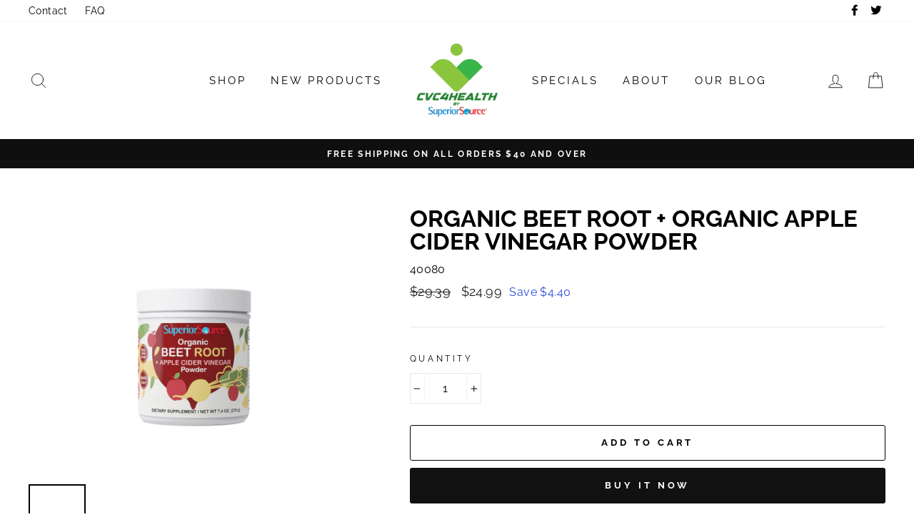

--- FILE ---
content_type: application/x-javascript; charset=utf-8
request_url: https://bundler.nice-team.net/app/shop/status/superiorsourcevitamins.myshopify.com.js?1768877849
body_size: -332
content:
var bundler_settings_updated='1668440998';